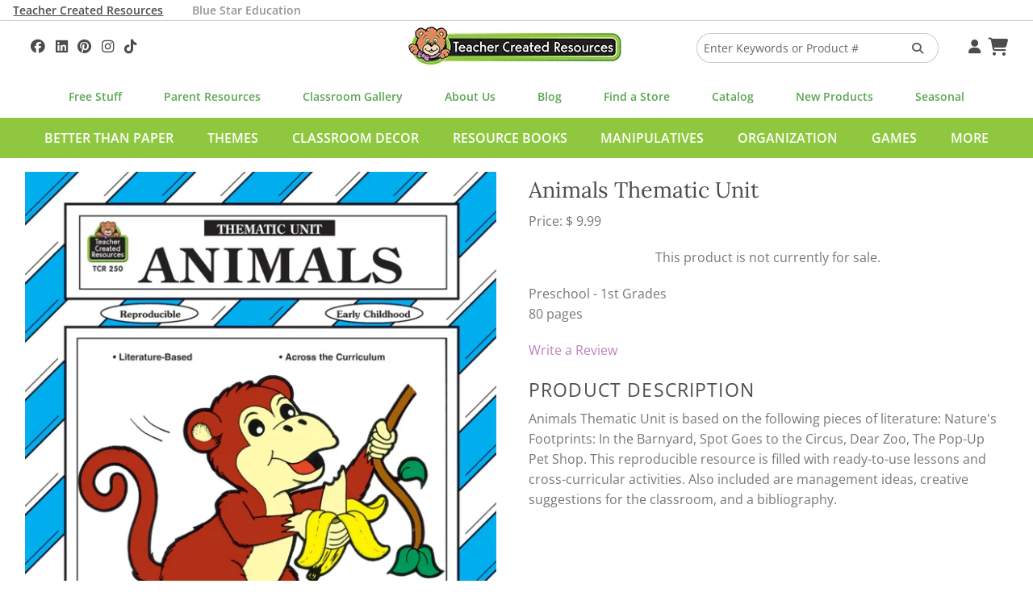

--- FILE ---
content_type: text/html; charset=UTF-8
request_url: https://www.teachercreated.com/products/animals-thematic-unit-0250
body_size: 6426
content:
<!DOCTYPE html>
<html class="no-js" lang="en">
<head>
    <meta name="viewport" content="width=device-width, initial-scale=1">
    <title>Animals Thematic Unit - TCR0250 | Teacher Created Resources</title>            <meta name="keywords" content="theme,farm,zoo,pet,circus,headstart,head,start">
            <meta name="description" content="TCR0250 - Animals Thematic Unit, Length: 80 Pages, Preschool - 1st Grade, Animals Thematic Unit is based on the following pieces of literature: Nature&#039;s Foot...">
            <meta property="og:description" content="Animals Thematic Unit is based on the following pieces of literature: Nature&#039;s Footprints: In the Barnyard, Spot Goes to the Circus, Dear Zoo, The Pop-Up Pet Shop. This reproducible resource is filled with ready-to-use lessons and cross-curricular activities. Also included are management ideas, creative suggestions for the classroom, and a bibliography.">
            <meta property="og:title" content="Animals Thematic Unit">
            <meta property="og:type" content="product">
            <meta property="og:site_name" content="Teacher Created Resources">
            <meta property="og:image" content="https://cdn.teachercreated.com/covers/0250.png">
            <meta property="og:url" content="https://www.teachercreated.com/products/animals-thematic-unit-0250">
            <meta property="product:brand" content="Teacher Created Resources">
                <meta http-equiv="X-UA-Compatible" content="IE=edge">
                <link href="https://www.teachercreated.com/products/animals-thematic-unit-0250" rel="canonical">    
	
	
	<link href="/css/combined.css?v=20250723" rel="stylesheet" type="text/css" media="screen,print">
	
	
	<script src="/js/vendor/modernizr.js"></script>

    <link rel="alternate" type="application/rss+xml" title="Teacher Created Tips"  href="http://feeds.feedburner.com/TeacherCreatedTips">
    <link rel="icon" type="image/png" href="/graphics/tcr-favicon-2023.png?v=20250713">
    
            
    <style>
        .part-of-collection-container {
			display: flex;
			gap: 1rem;
			margin-top: 1rem;
		}
		.part-of-collection-container > div {
			flex: 0 1 auto;
			align-items: center;
		}
		.part-of-collection-container img {
			max-height: 6rem;
		}
		.part-of-collection-container .headline {
			font-size: 1.6875rem;
			font-family: 'Lora';
			color: var(--color-grey-medium);
		}
		.part-of-collection-container .call-to-action {
			font-size: 1.2rem;
			text-transform: uppercase;
			font-family: 'Open Sans';
			font-weight: 600;
			color: var(--color-grey-medium);
		}
		.part-of-collection-container p {
			margin: 0;
		}
		.part-of-collection-container a, .part-of-collection-container a:visited, .part-of-collection-container a:active, .part-of-collection-container a:hover {
			color: var(--color-grey-medium);
		}
    </style>


            
			<!-- Google tag (gtag.js) -->
			<script async src="https://www.googletagmanager.com/gtag/js?id=G-F7PW3J3H8B"></script>
			<script>
			  window.dataLayer = window.dataLayer || [];
			  function gtag(){dataLayer.push(arguments);}
			  gtag('js', new Date());

			  gtag('config', 'G-F7PW3J3H8B', {
                cookie_flags: 'SameSite=Lax;Secure'
              });
			</script>

           <!-- Matomo -->
			<script>
			  var _paq = window._paq = window._paq || [];
			  /* tracker methods like "setCustomDimension" should be called before "trackPageView" */
			  _paq.push(["setExcludedQueryParams", ["pri"]]);
			  _paq.push(['enableLinkTracking']);
			  (function() {
				var u="https://analytics1.teachercreated.com/";
				_paq.push(['setTrackerUrl', u+'matomo.php']);
				_paq.push(['setSiteId', '2']);
				var d=document, g=d.createElement('script'), s=d.getElementsByTagName('script')[0];
				g.async=true; g.src=u+'matomo.js'; s.parentNode.insertBefore(g,s);
			  })();
			</script>
			<!-- End Matomo Code -->
		
        
            
            <!-- Facebook Pixel Code -->
            <script>
                !function(f,b,e,v,n,t,s)
                {if(f.fbq)return;n=f.fbq=function(){n.callMethod?
                n.callMethod.apply(n,arguments):n.queue.push(arguments)};
                if(!f._fbq)f._fbq=n;n.push=n;n.loaded=!0;n.version='2.0';
                n.queue=[];t=b.createElement(e);t.async=!0;
                t.src=v;s=b.getElementsByTagName(e)[0];
                s.parentNode.insertBefore(t,s)}(window,document,'script',
                'https://connect.facebook.net/en_US/fbevents.js');
                 fbq('init', '371549766860895'); 
                fbq('track', 'PageView');
            </script>
            <!-- End Facebook Pixel Code -->
        
        
			<!-- Pinterest Tag -->
            <script>
                !function(e){if(!window.pintrk){window.pintrk = function () {
                    window.pintrk.queue.push(Array.prototype.slice.call(arguments))};var
                      n=window.pintrk;n.queue=[],n.version="3.0";var
                      t=document.createElement("script");t.async=!0,t.src=e;var
                      r=document.getElementsByTagName("script")[0];
                      r.parentNode.insertBefore(t,r)}}("https://s.pinimg.com/ct/core.js");
                pintrk('load', '2614422912349', {em: ''});
                pintrk('page');
            </script>
        <!-- end Pinterest Tag -->
        
    	<meta name="facebook-domain-verification" content="njkashr3my9xz51ead1litx5uhcx0p" />
</head>
<body>
            <!-- Facebook Pixel Code -->
        <noscript>
            <img height="1" width="1" alt="" src="https://www.facebook.com/tr?id=371549766860895&ev=PageView&noscript=1">
        </noscript>
        <!-- End Facebook Pixel Code -->
        <!-- Pinterest Pixel -->
        <noscript>
            <img height="1" width="1" style="display:none;" alt="" src="https://ct.pinterest.com/v3/?event=init&tid=2614422912349&pd[em]=&noscript=1">
        </noscript>
        <!-- end Pinterest Pixel -->
    
	
    	<div id="divHeaderTabs" class="no-print">
		<div class="row">
			<p style="color: white; margin: 0; padding: 0;">
				<a class="active" href="/">Teacher Created Resources</a>			
				<a class="inactive" href="https://www.bluestareducation.com/">Blue Star Education</a>
			</p>
		</div>
	</div>
		<div class="show-for-small-only no-print">
		<nav class="top-bar" data-topbar>
			<ul class="title-area no-print">
				<li class="name">
					<h1>
						<a href="/">
							<img alt="Teacher Created Resources"  src="/graphics/tcr-logo-55h.webp?v=20250713">
						</a>
					</h1>
				</li>
				<li class="toggle-topbar menu-icon"><a href="#" aria-label="Top Menu"><span></span></a></li>
			</ul>
			<section class="top-bar-section">
				<ul class="right">
					<li class="divider"></li>
					<li class="menu"><a id="aHdrAccount" href="/account/">Your Account</a></li>
					<li class="divider"></li>
					<li class="menu"><a id="aHdrCart" href="/cart/">Cart&nbsp;<i class="fa fa-shopping-cart fa-lg"></i></a></li>
					<li class="divider"></li>
					<li class="menu"><a id="aHdrRetailers" href="/retailers/">Find A Store</a></li>
					<li class="divider"></li>
					<li class="menu"><a id="aHdrClassroomGallery" href="/classroom-decorations/">Classroom Gallery</a></li>
					<li class="divider"></li>
					<li class="menu"><a id="aHdrHelp" href="/help/">Help</a></li>
																	<li class="divider"></li>
							<li class="menu">
								<a href="/better-than-paper">Better Than Paper</a>
							</li>
												<li class="divider"></li>
							<li class="menu">
								<a href="/themes">Themes</a>
							</li>
												<li class="divider"></li>
							<li class="menu">
								<a href="/classroom-decor">Classroom Decor</a>
							</li>
												<li class="divider"></li>
							<li class="menu">
								<a href="/resource-books">Resource Books</a>
							</li>
												<li class="divider"></li>
							<li class="menu">
								<a href="/manipulatives">Manipulatives</a>
							</li>
												<li class="divider"></li>
							<li class="menu">
								<a href="/organization">Organization</a>
							</li>
												<li class="divider"></li>
							<li class="menu">
								<a href="/games">Games</a>
							</li>
												<li class="divider"></li>
							<li class="menu">
								<a href="/more">More</a>
							</li>
																<li class="divider"></li>
					
				</ul>
			</section>
		</nav>
	</div>
            <div id="divDesktopSearch" class="no-print">
	<div id="divSearchBar" class="row">
		
		<div class="medium-4 columns text-left hide-for-small-only">
			<div id="divHdrSocial" class="tcrSocial" itemscope itemtype="http://schema.org/Organization">
				<link itemprop="url" href="https://www.teachercreated.com">
				
				
	<a itemprop="sameAs" href="https://www.facebook.com/teachercreatedresources" onclick="TCR.sendAnalyticsEvent('Social', 'Click', 'Facebook');" aria-label="Follow Us On Facebook!"><i class="fa-brands fa-facebook"></i>
	</a><a itemprop="sameAs" href="https://www.linkedin.com/company/teacher-created-resources/"  onclick="TCR.sendAnalyticsEvent('Social', 'Click', 'Linkedin');" aria-label="Follow Us On Linked In!"><i class="fa-brands fa-linkedin"></i>
	</a><a itemprop="sameAs" href="https://www.pinterest.com/teachercreated/" onclick="TCR.sendAnalyticsEvent('Social', 'Click', 'Pinterest');" aria-label="Follow Us On Pinterest!"><i class="fa-brands fa-pinterest"></i>
	</a><a itemprop="sameAs" href="https://instagram.com/teachercreated/" onclick="TCR.sendAnalyticsEvent('Social', 'Click', 'Instagram');" aria-label="Follow Us On Instagram!"><i class="fa-brands fa-instagram"></i>
	</a><a itemprop="sameAs" href="https://www.tiktok.com/@teachercreatedresources?lang=en" onclick="TCR.sendAnalyticsEvent('Social', 'Click', 'TikTok');" aria-label="Follow Us On TikTok"><i class="fa-brands fa-tiktok"></i>
	</a>

			</div>
		</div>
		<div class="medium-4 small-12 columns hide-for-small-only text-center">
			<a href="/">
				<img alt="Teacher Created Resources"  src="/graphics/tcr-logo-55h.webp?v=20250713">
			</a>
		</div>
		<div class="medium-3 small-12 columns">
			<form id="frmHdrSearch" method="get" action="/products/search-results.php">
				<div class="row collapse">
					<div class="small-9 medium-10 columns">
						<input id="q" type="text" name="q" value="" placeholder="Enter Keywords or Product #"/>
					</div>
					<div class="small-3 medium-2 columns">
						<button id="btnSearch" class="secondary postfix" style="margin: 12px 0 12px 0;" aria-label="Search Products"><i style="color: #5C5C5C;" class="fa fa-search"></i></button>
					</div>
				</div>
			</form>
		</div>
		<div class="medium-1 columns hide-for-small-only">
			<div id="divHdrMenu">
				<a id="aDesktopMenuAccount" href="/account/" aria-label="Your Account">&nbsp;<i class="fa fa-user"></i></a>
				<a id="aDesktopMenuCart" href="/cart/" aria-label="Shopping Cart">&nbsp;<i class="fa fa-shopping-cart fa-lg"></i></a>
			</div>
		</div>
	</div>
</div>
<div class="row no-print">
	<nav class="top-menu-bar">
		<a id="aSubHdrFree" href="/free/">Free Stuff</a>
		<a id="aSubHdrParentResources" href="/more/home-school">Parent Resources</a>
		<a id="aSubHdrClassDeco" href="/classroom-decorations/">Classroom Gallery</a>
		<a id="aSubHdrCompany" href="/company/">About Us</a>
		<a id="aSubHdrBlog" href="/blog/">Blog</a>
		<a id="aSubHdrRetailers" href="/retailers/">Find a Store</a>
		<a id="aSubHdrCatalog" href="/catalog/">Catalog</a>
		<a id="aSubHdrNewProducts" href="/more/new-products">New Products</a>
		<a id="aSubHdrSeasonal" href="/more/seasonal">Seasonal</a>
	</nav>
</div>
	<div id="divCategoriesBar" class="hide-for-small-only no-print">
		<div class="row">
			<nav id="navCategoriesBar">
				<ul id="ulCategoriesBar">
											<li data-cat-id="532">
							<a href="/better-than-paper" data-cat-id="532">Better Than Paper</a>
						</li>
											<li data-cat-id="555">
							<a href="/themes" data-cat-id="555">Themes</a>
						</li>
											<li data-cat-id="556">
							<a href="/classroom-decor" data-cat-id="556">Classroom Decor</a>
						</li>
											<li data-cat-id="557">
							<a href="/resource-books" data-cat-id="557">Resource Books</a>
						</li>
											<li data-cat-id="558">
							<a href="/manipulatives" data-cat-id="558">Manipulatives</a>
						</li>
											<li data-cat-id="559">
							<a href="/organization" data-cat-id="559">Organization</a>
						</li>
											<li data-cat-id="726">
							<a href="/games" data-cat-id="726">Games</a>
						</li>
											<li data-cat-id="560">
							<a href="/more" data-cat-id="560">More</a>
						</li>
									</ul>
			</nav>
		</div>
	</div>
									<div class="mega-menu" data-cat-id="555">Themes loading...</div>
								<div class="mega-menu" data-cat-id="556">Classroom Decor loading...</div>
								<div class="mega-menu" data-cat-id="557">Resource Books loading...</div>
								<div class="mega-menu" data-cat-id="558">Manipulatives loading...</div>
								<div class="mega-menu" data-cat-id="559">Organization loading...</div>
								<div class="mega-menu" data-cat-id="726">Games loading...</div>
								<div class="mega-menu" data-cat-id="560">More loading...</div>
			
                
        
                
    <script>
        var tcrJsLoader = new Array();
        var TCRJSLoader = new Array();
    </script>
    <div class="product-detail" itemscope itemtype="http://schema.org/Product">
   <div class="row">
        <div class="medium-6 small-12 columns">
            <link itemprop="image" href="https://cdn.teachercreated.com/covers/900sqp/0250.webp?v=20250713" />

	<ul class="clearing-thumbs" data-clearing>
			<li class="clearing-featured-img small-text-center" style="max-width: 100%;">
			<a href="https://cdn.teachercreated.com/covers/900sqp/0250.webp?v=20250713">
				
				<img 
					src="https://cdn.teachercreated.com/covers/600w/0250.webp?v=20250713"
					sizes="
						(max-width: 50em) calc(100vw - 30px)
						,(max-width: 77.94em) calc(50vw - 30px)
						,(min-width: 77.95em) 600px
					"
					srcset="
						https://cdn.teachercreated.com/covers/200w/0250.webp?v=20250713 200w
						,https://cdn.teachercreated.com/covers/300w/0250.webp?v=20250713 300w
						,https://cdn.teachercreated.com/covers/400w/0250.webp?v=20250713 400w
						,https://cdn.teachercreated.com/covers/500w/0250.webp?v=20250713 500w
						,https://cdn.teachercreated.com/covers/600w/0250.webp?v=20250713 600w
					"
					alt="TCR0250 Animals Thematic Unit Image"
				/>
			</a>
		</li>
	</ul>

			
        </div>
        <div class="medium-6 small-12 columns" id="props">
			<h2 class="small-text-center medium-text-left"><span itemprop="name">Animals Thematic Unit</span></h2>
					<div itemprop="offers" itemscope itemtype="http://schema.org/Offer">
		<p>Price: 
			<span itemprop="priceCurrency" content="USD">$</span>
			<span itemprop="price" content="9.99">9.99</span>
		</p>
		<link itemprop="availability" href="http://schema.org/OutOfStock" />
	</div>
	<p class="text-center">This product is not currently for sale.</p>

            <ul class="vertical-menu small-text-center medium-text-left">
            <li>Preschool - 1st Grades</li>
                <li>80 pages</li>
        
        </ul>
            <ul class="no-bullet small-text-center medium-text-left">
				 
   		<li><a href="/review/?productId=0250">Write a Review</a></li>
	</ul>

            
            
            			
			<h3 class="small-text-center medium-text-left">Product Description</h3>
            <p itemprop="description" class="small-text-center medium-text-left">Animals Thematic Unit is based on the following pieces of literature: Nature's Footprints: In the Barnyard, Spot Goes to the Circus, Dear Zoo, The Pop-Up Pet Shop. This reproducible resource is filled with ready-to-use lessons and cross-curricular activities. Also included are management ideas, creative suggestions for the classroom, and a bibliography.</p>
			            
        </div>
    </div>
    			
			
		
		
	</div>	
			<div class="footer-subscribe no-print">
			<p>
				<a href="/subscribe/">Subscribe to Our Newsletter ➢</a>
			</p>
		</div>
		<footer class="no-print">
					<div class="row">
				<div class="small-12 columns">
					<div id="divFooterSocial">
						<img alt="Teacher Created Resources" src="/graphics/tcr-logo-55h.webp?v=20250713">	
						<h4>Get Social</h4>
						<p>
							<span>
								
	<a itemprop="sameAs" href="https://www.facebook.com/teachercreatedresources" onclick="TCR.sendAnalyticsEvent('Social', 'Click', 'Facebook');" aria-label="Follow Us On Facebook!"><i class="fa-brands fa-facebook"></i>
	</a><a itemprop="sameAs" href="https://www.linkedin.com/company/teacher-created-resources/"  onclick="TCR.sendAnalyticsEvent('Social', 'Click', 'Linkedin');" aria-label="Follow Us On Linked In!"><i class="fa-brands fa-linkedin"></i>
	</a><a itemprop="sameAs" href="https://www.pinterest.com/teachercreated/" onclick="TCR.sendAnalyticsEvent('Social', 'Click', 'Pinterest');" aria-label="Follow Us On Pinterest!"><i class="fa-brands fa-pinterest"></i>
	</a><a itemprop="sameAs" href="https://instagram.com/teachercreated/" onclick="TCR.sendAnalyticsEvent('Social', 'Click', 'Instagram');" aria-label="Follow Us On Instagram!"><i class="fa-brands fa-instagram"></i>
	</a><a itemprop="sameAs" href="https://www.tiktok.com/@teachercreatedresources?lang=en" onclick="TCR.sendAnalyticsEvent('Social', 'Click', 'TikTok');" aria-label="Follow Us On TikTok"><i class="fa-brands fa-tiktok"></i>
	</a>

							</span>
							<span>#TeacherCreatedResources #TCRStyle</span>
						</p>
					</div>
				</div>
			</div>
			<div class="row">
				<div class="small-12 medium-4 columns">
					<p class="footer-about">Trusted by teachers for over 45 years, we create the most popular classroom décor along with teacher favorite books, manipulatives, and organizers that help transform PreK-Grade 8 classrooms into vibrant and effective learning spaces.</p>
				</div>
			</div>
			<div class="row">
				<div class="small-12 columns">
					<h2 class="footer-tagline">Created by Teachers for Teachers and Parents</h2>
					<ul class="footer-grid">
						<li>
							<h3>Our Company</h3>
							<nav>
								<ul>
									<li><a id="aFtCompany" href="/company/" title="Company Info">About Us</a></li>
									<li><a id="aFtCompany" href="/help/" title="Help">Help</a></li>
									<li><a id="aFtContact" href="/contact/">Contact Us</a></li>
									<li><a id="aFtJobs" href="/company/jobs.php">Job Opportunities</a></li>
									<li><a id="aFtManuscripts" href="/contact/submissions.php">Manuscript Submissions</a></li>
								</ul>
							</nav>
						</li>
						<li>
							<h3>Quick Links</h3>
							<nav>
								<ul>
									<li><a id="aFtBlog" class="menu" href="/blog/">Blog</a></li>
									<li><a id="aFtStandards" href="/standards/">Common Core Standards</a></li>
									<li><a id="aFtSubscribe" href="/subscribe/">Subscribe To Our Newsletter</a></li>
									<li><a id="aFtParents" href="/more/home-school">Parent Resources</a></li>
									<li><a id="aFtVirtualCatalog" href="/catalog/">Virtual Catalog</a></li>
								</ul>
							</nav>
						</li>
						<li>
							<h3>Free Stuff</h3>
							<nav>
								<ul>
									<li><a id="aFtLessons" href="/lessons/">Search 400+ Lessons!</a></li>
									<li><a id="aFtfreeBrainTickler" href="/free/brain-tickler/">Daily Brain Tickler</a></li>
																											<li><a id="aFtfreeWritingPrompt" href="/free/writing-prompt.php">Weekly Writing Prompt</a></li>
								</ul>
							</nav>
						</li>
						<li>
							<h3>Monthly Spotlight</h3>
							<nav>
								<ul>
									<li><a id="aFtFreeActivities" href="/free/activities/">Free Activities</a></li>
									<li><a id="aFtMonthlyCal" href="/free/monthly-calendars.php">Monthly Calendars</a></li>
								</ul>
							</nav>
						</li>
						<li>
							<h3>Brands</h4>
							<nav>
								<ul>
									<li><a id="aFtBrandBlueStar" href="https://www.bluestareducation.com/">Blue Star Education</a></li>
									<li><a id="aFtBrandEdupress" href="/more/edupress">Edupress</a></li>
									<li><a id="aFtBrandMcDonald" href="/products/search-results.php?q=mcdonald">McDonald</a></li>
									<li><a id="aFtBrandPrimaryConcepts" href="/products/search-results.php?q=primary+concepts">Primary Concepts</a></li>
									<li><a id="aFtBrandPeteTheCat" href="/products/search-results.php?q=pete+the+cat">Pete The Cat</a></li>
								</ul>
							</nav>
						</li>
					</ul>
					<hr>
				</div>
			</div>
				<div class="row">
			<div class="small-12 medium-6 columns">
				<p class="note small-only-text-center medium-text-left">&copy; 2026 Teacher Created Resources. All Rights Reserved.</p>
			</div>
			<div class="small-12 medium-6 columns">
				<p class="note small-only-text-center medium-text-right">
					<a id="aFtPrivacy" href="/company/privacy.php" title="Privacy Policy">Privacy Policy</a>
					<a id="aFtCookieOptions" href="/cookie-options.php" title="Cookie Options">Cookie Options</a>
					<a id="aFtReturnPolicy" href="/return-policy.php" title="Return Policy">Return Policy</a>
				</p>
			</div>
		</div>
	</footer>
    
    
    <div id="divFoundationModal" class="reveal-modal" data-reveal role="dialog"></div>
    <div id="divFoundationModal2" class="reveal-modal" data-reveal role="dialog"></div>
    
    		

<script src="/scripts/combined.js?v=20250723"></script>



        <script>
		$(document).foundation();
		TCR.megaMenu.init();
    </script>
	
	
    <!--[if lt IE 9]>
        <script src="/js/respond.js"></script>
    <![endif]-->
    
<script>
    tcrJsLoader = new TCR.jsLoader(tcrJsLoader);
    for (var i = 0; i < TCRJSLoader.length; i++) {
        alert('You have some old TCRJSLoader script to remove here');
    }
</script>








            <script type="text/javascript" async defer src="//assets.pinterest.com/js/pinit.js"></script>
    






    
    

    

            
        
            <script>
                (function(e,t,o,n,p,r,i){e.visitorGlobalObjectAlias=n;e[e.visitorGlobalObjectAlias]=e[e.visitorGlobalObjectAlias]||function(){(e[e.visitorGlobalObjectAlias].q=e[e.visitorGlobalObjectAlias].q||[]).push(arguments)};e[e.visitorGlobalObjectAlias].l=(new Date).getTime();r=t.createElement("script");r.src=o;r.async=true;i=t.getElementsByTagName("script")[0];i.parentNode.insertBefore(r,i)})(window,document,"https://diffuser-cdn.app-us1.com/diffuser/diffuser.js","vgo");
                vgo('setAccount', '475858487');
                vgo('setTrackByDefault', true);

                vgo('process');
            </script>
        
    
    
	
	<!-- Matomo -->
			<script>
			_paq.push(['trackPageView']);
		</script>
		
	
    
            
        <script>(function(w,d,t,r,u){var f,n,i;w[u]=w[u]||[],f=function(){var o={ti:"46000005", cookieFlags: "SameSite=None;Secure"};o.q=w[u],w[u]=new UET(o),w[u].push("pageLoad")},n=d.createElement(t),n.src=r,n.async=1,n.onload=n.onreadystatechange=function(){var s=this.readyState;s&&s!=="loaded"&&s!=="complete"||(f(),n.onload=n.onreadystatechange=null)},i=d.getElementsByTagName(t)[0],i.parentNode.insertBefore(n,i)})(window,document,"script","//bat.bing.com/bat.js","uetq");</script>
        
    	
	
						<script>pintrk('track', 'pagevisit');</script>
				
	
        
	 <script type="text/javascript">
        	</script>
    <script type="text/javascript">
            </script>

    
            
    

    
        
        <script>
    
    
    </script>

    
</body>
</html>

--- FILE ---
content_type: application/javascript
request_url: https://prism.app-us1.com/?a=475858487&u=https%3A%2F%2Fwww.teachercreated.com%2Fproducts%2Fanimals-thematic-unit-0250
body_size: 124
content:
window.visitorGlobalObject=window.visitorGlobalObject||window.prismGlobalObject;window.visitorGlobalObject.setVisitorId('12a1eff8-be61-494d-b706-e9bb61aa7dc0', '475858487');window.visitorGlobalObject.setWhitelistedServices('tracking', '475858487');